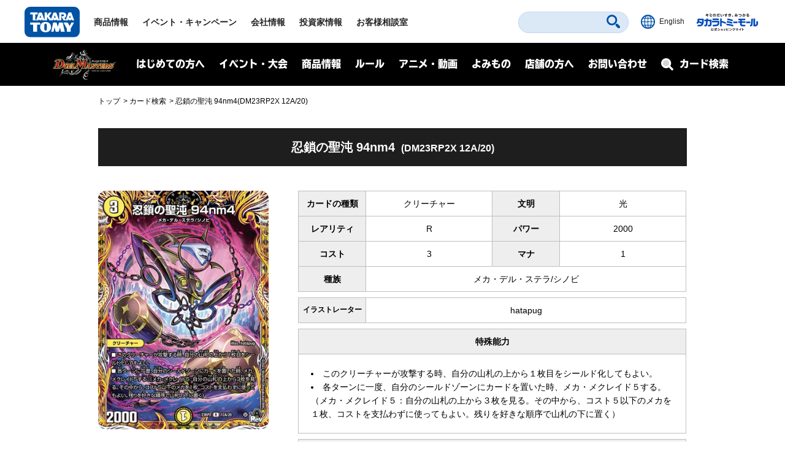

--- FILE ---
content_type: text/html; charset=UTF-8
request_url: https://dm.takaratomy.co.jp/card/detail/?id=dm23rp2x-12A
body_size: 8289
content:
<!DOCTYPE html>
<html lang="ja">
<head>
<meta charset="utf-8">
<title>忍鎖の聖沌 94nm4(DM23RP2X 12A/20) | デュエル・マスターズ</title>

<!-- wp_template modules -->
<!-- Google Tag Manager -->
<script>(function(w,d,s,l,i){w[l]=w[l]||[];w[l].push({'gtm.start':
new Date().getTime(),event:'gtm.js'});var f=d.getElementsByTagName(s)[0],
j=d.createElement(s),dl=l!='dataLayer'?'&l='+l:'';j.async=true;j.src=
'https://www.googletagmanager.com/gtm.js?id='+i+dl;f.parentNode.insertBefore(j,f);
})(window,document,'script','dataLayer','GTM-MGXWMMK');</script>
<!-- End Google Tag Manager -->

<!-- Google Tag Manager -->
<script>(function(w,d,s,l,i){w[l]=w[l]||[];w[l].push({'gtm.start':
new Date().getTime(),event:'gtm.js'});var f=d.getElementsByTagName(s)[0],
j=d.createElement(s),dl=l!='dataLayer'?'&l='+l:'';j.async=true;j.src=
'https://www.googletagmanager.com/gtm.js?id='+i+dl;f.parentNode.insertBefore(j,f);
})(window,document,'script','dataLayer','GTM-MS636N');</script>
<!-- End Google Tag Manager -->

<script type="text/javascript">
	
	(function(i,s,o,g,r,a,m){i['GoogleAnalyticsObject']=r;i[r]=i[r]||function(){
	(i[r].q=i[r].q||[]).push(arguments)},i[r].l=1*new Date();a=s.createElement(o),
	m=s.getElementsByTagName(o)[0];a.async=1;a.src=g;m.parentNode.insertBefore(a,m)
	})(window,document,'script','//www.google-analytics.com/analytics.js','ga');

	ga('create', 'UA-41448961-1', 'takaratomy.co.jp');
	ga('send', 'pageview');
</script>

<meta name="viewport" content="width=device-width">
<link rel="icon" href="/common/img/parts/favicon.ico">

<link rel="stylesheet" type="text/css" href="/common/css/cmn_layout.css?v=20240426" media="all">
<link rel="stylesheet" type="text/css" href="/common/css/cmn_style.css" media="all">
<script src="https://ajax.googleapis.com/ajax/libs/jquery/2.2.4/jquery.min.js"></script>

<link rel="stylesheet" type="text/css" href="/common/css/header_footer_new.css?20211112" media="all">
<script src="/common/js/headerfooter.js"></script>

<script type="text/javascript">
  (function(d) {
    var config = {
      kitId: 'cpz4ysf',
      scriptTimeout: 3000,
      async: true
    },
    h=d.documentElement,t=setTimeout(function(){h.className=h.className.replace(/\bwf-loading\b/g,"")+" wf-inactive";},config.scriptTimeout),tk=d.createElement("script"),f=false,s=d.getElementsByTagName("script")[0],a;h.className+=" wf-loading";tk.src='https://use.typekit.net/'+config.kitId+'.js';tk.async=true;tk.onload=tk.onreadystatechange=function(){a=this.readyState;if(f||a&&a!="complete"&&a!="loaded")return;f=true;clearTimeout(t);try{Typekit.load(config)}catch(e){}};s.parentNode.insertBefore(tk,s)
  })(document);
</script>

<script type="text/javascript" src="/common/js/common.js"></script>
<!-- wp_template modules -->




<script type="text/javascript" src="/common/js/ajax_pop.js" defer></script>
<link rel="stylesheet" type="text/css" href="/common/css/magnific-popup.css" media="all" defer>
<script type="text/javascript" src="/common/js/jquery.magnific-popup.js" defer></script>
<script type="text/javascript" src="/common/js/popup.js" defer></script>

<link type="text/css" rel="stylesheet" href="https://code.jquery.com/ui/1.12.1/themes/base/jquery-ui.min.css" />
<script type="text/javascript" src="https://code.jquery.com/ui/1.12.1/jquery-ui.min.js"></script>

<style>
.ui-menu .ui-menu-item { text-align: left; }
</style>


<!-- All In One SEO Pack 3.7.1ob_start_detected [-1,-1] -->
<script type="application/ld+json" class="aioseop-schema">{"@context":"https://schema.org","@graph":[{"@type":"Organization","@id":"https://dm.takaratomy.co.jp/#organization","url":"https://dm.takaratomy.co.jp/","name":"デュエル・マスターズ","sameAs":[]},{"@type":"WebSite","@id":"https://dm.takaratomy.co.jp/#website","url":"https://dm.takaratomy.co.jp/","name":"デュエル・マスターズ","publisher":{"@id":"https://dm.takaratomy.co.jp/#organization"}},{"@type":"WebPage","@id":"https://dm.takaratomy.co.jp/card/detail/#webpage","url":"https://dm.takaratomy.co.jp/card/detail/","inLanguage":"ja","name":"カード詳細","isPartOf":{"@id":"https://dm.takaratomy.co.jp/#website"},"breadcrumb":{"@id":"https://dm.takaratomy.co.jp/card/detail/#breadcrumblist"},"datePublished":"2019-04-16T03:17:43+09:00","dateModified":"2019-04-16T03:17:58+09:00"},{"@type":"BreadcrumbList","@id":"https://dm.takaratomy.co.jp/card/detail/#breadcrumblist","itemListElement":[{"@type":"ListItem","position":1,"item":{"@type":"WebPage","@id":"https://dm.takaratomy.co.jp/","url":"https://dm.takaratomy.co.jp/","name":"デュエル・マスターズ"}},{"@type":"ListItem","position":2,"item":{"@type":"WebPage","@id":"https://dm.takaratomy.co.jp/card/","url":"https://dm.takaratomy.co.jp/card/","name":"カード検索"}},{"@type":"ListItem","position":3,"item":{"@type":"WebPage","@id":"https://dm.takaratomy.co.jp/card/detail/","url":"https://dm.takaratomy.co.jp/card/detail/","name":"カード詳細"}}]}]}</script>
<meta property="og:type" content="article" />
<meta property="og:title" content="忍鎖の聖沌 94nm4(DM23RP2X 12A/20) | デュエル・マスターズ" />

<meta property="og:site_name" content="デュエル・マスターズ" />

<meta property="fb:app_id" content="363384034504422" />
<meta property="article:published_time" content="2019-04-16T03:17:43Z" />
<meta property="article:modified_time" content="2019-04-16T03:17:58Z" />

<meta name="twitter:card" content="summary" />
<meta name="twitter:site" content="@t2duema" />
<meta name="twitter:title" content="忍鎖の聖沌 94nm4(DM23RP2X 12A/20) | デュエル・マスターズ" />

<!-- All In One SEO Pack -->
<link rel='dns-prefetch' href='//s.w.org' />
		<script type="text/javascript">
			window._wpemojiSettings = {"baseUrl":"https:\/\/s.w.org\/images\/core\/emoji\/13.0.0\/72x72\/","ext":".png","svgUrl":"https:\/\/s.w.org\/images\/core\/emoji\/13.0.0\/svg\/","svgExt":".svg","source":{"concatemoji":"https:\/\/dm.takaratomy.co.jp\/wp-includes\/js\/wp-emoji-release.min.js?ver=9e47b8a0eb00075a319ed823b6457294"}};
			!function(e,a,t){var r,n,o,i,p=a.createElement("canvas"),s=p.getContext&&p.getContext("2d");function c(e,t){var a=String.fromCharCode;s.clearRect(0,0,p.width,p.height),s.fillText(a.apply(this,e),0,0);var r=p.toDataURL();return s.clearRect(0,0,p.width,p.height),s.fillText(a.apply(this,t),0,0),r===p.toDataURL()}function l(e){if(!s||!s.fillText)return!1;switch(s.textBaseline="top",s.font="600 32px Arial",e){case"flag":return!c([127987,65039,8205,9895,65039],[127987,65039,8203,9895,65039])&&(!c([55356,56826,55356,56819],[55356,56826,8203,55356,56819])&&!c([55356,57332,56128,56423,56128,56418,56128,56421,56128,56430,56128,56423,56128,56447],[55356,57332,8203,56128,56423,8203,56128,56418,8203,56128,56421,8203,56128,56430,8203,56128,56423,8203,56128,56447]));case"emoji":return!c([55357,56424,8205,55356,57212],[55357,56424,8203,55356,57212])}return!1}function d(e){var t=a.createElement("script");t.src=e,t.defer=t.type="text/javascript",a.getElementsByTagName("head")[0].appendChild(t)}for(i=Array("flag","emoji"),t.supports={everything:!0,everythingExceptFlag:!0},o=0;o<i.length;o++)t.supports[i[o]]=l(i[o]),t.supports.everything=t.supports.everything&&t.supports[i[o]],"flag"!==i[o]&&(t.supports.everythingExceptFlag=t.supports.everythingExceptFlag&&t.supports[i[o]]);t.supports.everythingExceptFlag=t.supports.everythingExceptFlag&&!t.supports.flag,t.DOMReady=!1,t.readyCallback=function(){t.DOMReady=!0},t.supports.everything||(n=function(){t.readyCallback()},a.addEventListener?(a.addEventListener("DOMContentLoaded",n,!1),e.addEventListener("load",n,!1)):(e.attachEvent("onload",n),a.attachEvent("onreadystatechange",function(){"complete"===a.readyState&&t.readyCallback()})),(r=t.source||{}).concatemoji?d(r.concatemoji):r.wpemoji&&r.twemoji&&(d(r.twemoji),d(r.wpemoji)))}(window,document,window._wpemojiSettings);
		</script>
		<style type="text/css">
img.wp-smiley,
img.emoji {
	display: inline !important;
	border: none !important;
	box-shadow: none !important;
	height: 1em !important;
	width: 1em !important;
	margin: 0 .07em !important;
	vertical-align: -0.1em !important;
	background: none !important;
	padding: 0 !important;
}
</style>
	<link rel='stylesheet' id='wp-block-library-css'  href='https://dm.takaratomy.co.jp/wp-includes/css/dist/block-library/style.min.css?ver=9e47b8a0eb00075a319ed823b6457294' type='text/css' media='all' />
<link rel="https://api.w.org/" href="https://dm.takaratomy.co.jp/wp-json/" /><link rel="alternate" type="application/json" href="https://dm.takaratomy.co.jp/wp-json/wp/v2/pages/31326" /><link rel='shortlink' href='https://dm.takaratomy.co.jp/?p=31326' />
<link rel="alternate" type="application/json+oembed" href="https://dm.takaratomy.co.jp/wp-json/oembed/1.0/embed?url=https%3A%2F%2Fdm.takaratomy.co.jp%2Fcard%2Fdetail%2F" />
<link rel="alternate" type="text/xml+oembed" href="https://dm.takaratomy.co.jp/wp-json/oembed/1.0/embed?url=https%3A%2F%2Fdm.takaratomy.co.jp%2Fcard%2Fdetail%2F&#038;format=xml" />
<meta name="description" content="＊このクリーチャーが攻撃する時、自分の山札の上から１枚目をシールド化してもよい。＊各ターンに一度、自分のシールドゾーンにカードを置いた時、メカ・メクレイド５する。（メカ・メクレイド５：自分の山札の上から３枚を見る。その中から、コスト５以下のメカを１枚、コストを支払わずに使ってもよい。残りを好きな順序で山札の下に置く）" /><meta property="og:url" content="https://dm.takaratomy.co.jp/card/detail/?id=dm23rp2x-12A"><meta property="og:image" content="https://dm.takaratomy.co.jp/wp-content/card/cardimage/dm23rp2x-12A.jpg"><meta property="og:image:secure_url" content="https://dm.takaratomy.co.jp/wp-content/card/cardimage/dm23rp2x-12A.jpg"><meta name="twitter:image" content="https://dm.takaratomy.co.jp/wp-content/card/cardimage/dm23rp2x-12A.jpg"><link rel="canonical" href="https://dm.takaratomy.co.jp/card/detail/?id=dm23rp2-012" /></head>
<body>

	<!-- client modules -->
	<!-- Google Tag Manager (noscript) -->
<noscript><iframe src="https://www.googletagmanager.com/ns.html?id=GTM-MGXWMMK"
height="0" width="0" style="display:none;visibility:hidden"></iframe></noscript>
<!-- End Google Tag Manager (noscript) -->

<!-- Google Tag Manager (noscript) -->
<noscript><iframe src="https://www.googletagmanager.com/ns.html?id=GTM-MS636N"
height="0" width="0" style="display:none;visibility:hidden"></iframe></noscript>
<!-- End Google Tag Manager (noscript) -->

<div class="headMainWrap01">
	<header class="headMain01" id="pageTop">
		<div class="inner01">
			<div class="headerWrap01">
				<h1 class="logo01"><a href="https://www.takaratomy.co.jp/"><img src="https://www.takaratomy.co.jp/common/2021/img/common_logo01.svg" alt="TAKARATOMY"></a></h1>
				<div class="globalNavArea01">
					<nav class="globalNav01">
						<ul>
							<li class="navi01"><a href="https://www.takaratomy.co.jp/">トップページ</a></li>
							<li class="navi02"><a href="https://www.takaratomy.co.jp/products/">商品情報</a></li>
							<li class="navi03"><a href="https://www.takaratomy.co.jp/event/">イベント・キャンペーン</a></li>
							<li class="navi04"><a href="https://www.takaratomy.co.jp/company/">会社情報</a>
								<div class="globalChildArea01">
									<div class="inner01">
										<ul class="headerList01">
											<li>
												<p class="image01"><a href="https://www.takaratomy.co.jp/company/"><img src="https://www.takaratomy.co.jp/common/2021/img/common_img01.png" alt="会社情報"></a></p>
												<p class="text01"><a href="https://www.takaratomy.co.jp/company/">会社情報</a></p>
											</li>
											<li>
												<p class="image01"><a href="https://www.takaratomy.co.jp/company/recruit/index_select.html"><img src="https://www.takaratomy.co.jp/common/2021/img/common_img02.png" alt="採用情報"></a></p>
												<p class="text01"><a href="https://www.takaratomy.co.jp/company/recruit/index_select.html">採用情報</a></p>
											</li>
											<li>
												<p class="image01"><a href="https://www.takaratomy.co.jp/company/csr/"><img src="https://www.takaratomy.co.jp/common/2021/img/common_img03.png" alt="CSR"></a></p>
												<p class="text01"><a href="https://www.takaratomy.co.jp/company/csr/">CSR</a></p>
											</li>
										</ul>
										<ul class="headerList02">
											<li><a href="https://www.takaratomy.co.jp/company/social_contributions/">社会貢献活動</a></li>
											<li><a href="https://www.takaratomy.co.jp/eco/">エコトイ</a></li>
											<li><a href="https://www.takaratomy.co.jp/products/kyouyu/">共遊玩具</a></li>
											<li><a href="https://www.takaratomy.co.jp/business/">法人のお客様</a></li>
											<li><a href="https://www.takaratomy.co.jp/shop/">通販サイト・店舗のご紹介</a></li>
										</ul>
									<!-- /inner01--></div>
								<!-- /globalChildArea01--></div>
							</li>
							<li class="navi05"><a href="https://www.takaratomy.co.jp/ir/">投資家情報</a></li>
							<li class="navi06"><a href="https://www.takaratomy.co.jp/support/">お客様相談室</a>
								<div class="globalChildArea01">
									<div class="inner01">
										<ul class="headerList01">
											<li>
												<p class="image01"><a href="https://www.takaratomy.co.jp/support/"><img src="https://www.takaratomy.co.jp/common/2021/img/common_img04.png" alt="お客様相談室"></a></p>
												<p class="text01"><a href="https://www.takaratomy.co.jp/support/">お客様相談室</a></p>
											</li>
											<li>
												<p class="image01"><a href="https://faq.takaratomy.co.jp/Default.aspx?dispNodeId=0"><img src="https://www.takaratomy.co.jp/common/2021/img/common_img05.png" alt="よくあるご質問 / お問い合わせ"></a></p>
												<p class="text01"><a href="https://faq.takaratomy.co.jp/Default.aspx?dispNodeId=0">よくあるご質問 / お問い合わせ</a></p>
											</li>
											<li>
												<p class="image01"><a href="https://www.takaratomy.co.jp/support/important.html"><img src="https://www.takaratomy.co.jp/common/2021/img/common_img06.png" alt="お客様へのお知らせ"></a></p>
												<p class="text01"><a href="https://www.takaratomy.co.jp/support/important.html">お客様へのお知らせ</a></p>
											</li>
										</ul>
										<ul class="headerList02">
											<li><a href="https://www.takaratomy.co.jp/support/denchi.html">電池の正しい使い方</a></li>
											<li><a href="https://www.takaratomy.co.jp/shop/index.html">製品、部品の購入</a></li>
											<li><a href="https://www.takaratomy.co.jp/support/syuri.html">修理のご案内</a></li>
											<li><a href="https://www.takaratomy.co.jp/support/contact.html">その他連絡先</a></li>
											<li><a href="https://www.takaratomyfans.com/" target="_blank" rel="noopener">商品ご購入者アンケート</a></li>
										</ul>
									<!-- /inner01--></div>
								<!-- /globalChildArea01--></div>
							</li>
						</ul>
					<!-- /globalNav01--></nav>
					<div class="commonFrame01">
						<div class="inner01">
							<div class="commonFrameWrap01">
								<ul class="commonSnsList01">
									<li><a href="https://www.youtube.com/takaratomychannel" target="_blank" rel="noopener"><img src="https://www.takaratomy.co.jp/common/2021/img/common_icon05.svg" alt="youtube"></a></li>
									<li><a href="https://twitter.com/takaratomytoys" target="_blank" rel="noopener"><img src="https://www.takaratomy.co.jp/common/2021/img/common_icon06.svg" alt="twitter"></a></li>
									<li><a href="https://www.facebook.com/takaratomytoys" target="_blank" rel="noopener"><img src="https://www.takaratomy.co.jp/common/2021/img/common_icon07.svg" alt="facebook"></a></li>
								</ul>
								<p class="text01"><a href="/sns/">タカラトミー公式<br class="onlySP">SNS一覧</a></p>
							<!-- /commonFrameWrap01 --></div>
							<p class="banner01"><a href="https://takaratomymall.jp/shop/" target="_blank" rel="noopener"><img src="https://www.takaratomy.co.jp/common/2021/img/common_bnr01.png" alt="キミのだいすき、みつかる タカラトミーモール 公式ショッピングサイト"></a></p>
						<!-- /inner01 --></div>
					<!-- /commonFrame01 --></div>
					<button class="closeButton01"><span class="inner01">とじる</span></button>
				<!-- /globalNavArea01--></div>
			<!-- /headerWrap01--></div>
			<div class="headerWrap02">
				<button class="headerSearchButton01"><svg xmlns="http://www.w3.org/2000/svg" viewBox="0 0 40.8 40.83" class="icon01"><path d="M27.49,4.72a16.1,16.1,0,1,0,0,22.77A16.1,16.1,0,0,0,27.49,4.72Zm-3.81,19a10.71,10.71,0,1,1,0-15.15A10.7,10.7,0,0,1,23.68,23.68ZM39.63,34,34,28.39a4,4,0,0,0-5.66,5.66l5.6,5.6A4,4,0,1,0,39.63,34Z"/></svg><span class="font01">さがす</span></button>
				<div class="headerFrame01">
					<div class="inner01">
						<p class="text01">キーワード<span class="font01">からさがす</span></p>
						<form name="SS_searchForm" id="SS_searchForm" action="https://search.takaratomy.co.jp/search" method="get" enctype="application/x-www-form-urlencoded" class="serchArea01">
							<input type="hidden" name="site" value="HLQCWXGN">
							<input type="hidden" name="charset" value="UTF-8">
							<input type="hidden" name="design" value="1">
							<input type="text" name="query" value="" id="SS_searchQuery" class="searchText01" autocomplete="off">
							<button type="submit" name="imageField" value="さがす" id="SS_searchSubmit" class="searchButton01"><svg xmlns="http://www.w3.org/2000/svg" viewBox="0 0 40.8 40.83" class="icon01"><path d="M27.49,4.72a16.1,16.1,0,1,0,0,22.77A16.1,16.1,0,0,0,27.49,4.72Zm-3.81,19a10.71,10.71,0,1,1,0-15.15A10.7,10.7,0,0,1,23.68,23.68ZM39.63,34,34,28.39a4,4,0,0,0-5.66,5.66l5.6,5.6A4,4,0,1,0,39.63,34Z"/></svg></button>
						</form>
						<button class="closeButton01"><span class="inner01">とじる</span></button>
					<!-- /inner01 --></div>
				<!-- /headerFrame01 --></div>
				<div class="headerCol01">
					<p class="button01"><a href="https://www.takaratomy.co.jp/english/"><img src="https://www.takaratomy.co.jp/common/2021/img/common_icon11.svg" alt="English" class="icon01"><span class="font01">English</span></a></p>
					<p class="button02"><a href="https://takaratomymall.jp/shop/?from=t2hed" target="_blank" rel="noopener"><img src="https://www.takaratomy.co.jp/common/2021/img/common_bnr13.svg" alt="キミのだいすき、みつかる タカラトミーモール 公式ショッピングサイト" class="icon01"></a></p>
				<!-- /headerCol01--></div>
				<button class="headerButton01"><span class="inner01"><span class="inner02">メニュー</span></span></button>
			<!-- /headerWrap02--></div>
		<!-- /inner01 --></div>
	<!-- /headMain01 --></header>
<!-- /headMainWrap01--></div>


	<!-- client modules -->

	<!-- wp_template modules -->
		<div id="subHeader" class="subHeader">
		<div class="subHeaderInner01 clearfix">
			<h1 class="subHeaderLogo01">
				<a href="/"><img src="/common/img/parts/logo01@2x.png" alt="デュエル・マスターズ"></a>
			</h1>
			<div id="spNaviMenu"><div><img src="/common/img/parts/btn_open01@2x.png" alt="メニュー"></div></div>
			<div class="subHeaderNavi01">
                <div class="closeBg01"></div>
				<nav>
					<ul class="ul_Navi01 clearfix">
						<li class="naviLi01">
						<span class="naviBtn accBtn01">はじめての方へ</span>
							<div class="accbody01">
								<div class="inWrap01">
									<p class="tit fontTbu"><span class="naviArrow"><span class="txtSlanting">はじめての方へ</span></span></p>
									<ul class="item">
										<li><a href="/rule/basic/">はじめかた</a></li>
										<li><a href="/rule/play/">あそびかた</a></li>
										<li><a href="/rule/stronger/">もっとつよくなりたいキミへ</a></li>
									</ul>
								</div>
							</div>
						
						</li>
						<li class="naviLi02">
							<span class="naviBtn accBtn01">イベント・大会</span>
							<div class="accbody01">
								<div class="inWrap01">
									<p class="tit fontTbu"><span class="naviArrow"><span class="txtSlanting">イベント・大会</span></span></p>
									
									<div class="naviLi_event">
									<ul class="item">
										<li><a href="/event/overall/">イベント総合案内</a></li>
                                        <li><a href="/event/supportapp/">デュエル・マスターズサポートアプリ</a></li>
									</ul>
									
										<div class="naviLi_event_casual">
											<div class="naviLi_event_title">カジュアルイベント</div>
											<ul class="item">
												<li><a href="/event/duepara/">デュエパラ店舗</a></li>
												<li><a href="/event/authorized/">デュエマフェス</a></li>
												<li><a href="https://dorasuta.jp/event/duelmasters_fanfestival2025aichi/" target="_blank">ファンフェスティバル</a></li>
												<li><a href="/event/fanevent-support/">ファンイベントサポート</a></li>
											</ul>
										</div>
										<div class="naviLi_event_competition">
											<div class="naviLi_event_title">競技イベント</div>
											<ul class="item">
												<li><a href="/event/nationalconvention2025/">全国大会</a></li>
												<li><a href="https://inspire-jp.net/dmgp2025-2nd/" target="_blank">グランプリ</a></li>
												<li><a href="https://cardbox.nextone-iga.co.jp/event/dmccs/" target="_blank">超CS</a></li>
												<li><a href="/cs/cssupport/">チャンピオンシップ（CS）</a></li>
												<li><a href="/event/gachidhuebattle/">ガチデュエバトル</a></li>
											</ul>
										</div>
									<ul class="item">
										<li><a href="/dmp_ranking/">DMPランキング</a></li>
                                        <li><a href="/event/shop-special/">店頭特別大会</a></li>
										<li><a href="/discord/">公式Discordサーバー</a></li>
										<li><a href="/privacy_notice/">イベントにご参加される方へ</a></li>
									</ul>
									</div>
									
								</div>
							</div>
						</li>
						<li class="naviLi03">
							<span class="naviBtn accBtn01">商品情報</span>
							<div class="accbody01">
								<div class="inWrap01">
									<p class="tit fontTbu"><span class="naviArrow"><span class="txtSlanting">商品情報</span></span></p>
									<ul class="item">
										<li><a href="/product/">商品情報</a></li>
										<li><a href="/card/#cardlist_wrap">カードリスト</a></li>

									</ul>
								</div>
							</div>
						</li>
						<li class="naviLi04">
							<span class="naviBtn accBtn01">ルール</span>
							<div class="accbody01">
								<div class="inWrap01">
									<p class="tit fontTbu"><span class="naviArrow"><span class="txtSlanting">ルール</span></span></p>
									<ul class="item">
										<li><a href="/rule/rulechange/">総合ルール</a></li>
										<li><a href="/rule/qa/">よくある質問（Q&amp;A）</a></li>
										<li><a href="/rule/regulation/">殿堂レギュレーション</a></li>
										<li><a href="/rule/dhueparty/">デュエパーティー</a></li>
										<li><a href="/rule/disqualification/">罰則適用</a></li>
										<li><a href="https://judge-exam.com/" target="_blank">認定ジャッジ試験</a></li>
										<!--li><a href="/inquiry/">お問い合わせ</a></li-->
									</ul>
								</div>
							</div>
						</li>
						<li class="naviLi05">
							<span class="naviBtn accBtn01">アニメ・動画</span>
							<div class="accbody01">
								<div class="inWrap01">
									<p class="tit fontTbu"><span class="naviArrow"><span class="txtSlanting">アニメ・動画</span></span></p>
									<ul class="item">
										<li><a href="https://www.shopro.co.jp/anime/duelmasters_lost/" target="_blank">アニメ</a></li>
										<li><a href="/dhuetubeleague/">デュエチューブリーグ</a></li>
										<li><a href="/battleclip/">デュエマ対戦動画</a></li>
										<li><a href="/athome/">お家でデュエマ</a></li>
									</ul>
								</div>
							</div>
						</li>
						<li class="naviLi06">
							<span class="naviBtn accBtn01">よみもの</span>
							<div class="accbody01">
								<div class="inWrap01">
									<p class="tit fontTbu"><span class="naviArrow"><span class="txtSlanting">よみもの</span></span></p>
									<ul class="item">
										
										<li><a href="/cls/">クリエイターズ・レター</a></li>
										<li><a href="/coverage/">大会記事（テキストカバレージ）</a></li>
										<li><a href="/manane/">マナ姉と学ぼう！</a></li>
										<li><a href="/event/nazotoki2023may/">謎解きページ</a></li>
										<li><a href="/archive/capture/">デッキ開発部</a></li>
										<li><a href="/remote-duema/">リモートデュエマのススメ</a></li>
										<li><a href="/20th/">20周年特設サイト</a></li>
										<li><a href="/archive/">アーカイブ</a></li>
									</ul>
								</div>
							</div>
						</li>
						<li class="naviLi07">
							<span class="naviBtn accBtn01">店舗の方へ</span>
							<div class="accbody01">
								<div class="inWrap01">
									<p class="tit fontTbu"><span class="naviArrow"><span class="txtSlanting">店舗の方へ</span></span></p>
									<ul class="item">
										<li><a href="/releasedate_notice/">店舗の方へお願い</a></li>
										<li><a href="/auth-shoptool/">公認イベントを開催される方へ</a></li>
										
									</ul>
								</div>
							</div>
						</li>
						<li class="naviLi08"><a class="naviBtn" href="/inquiry/">お問い合わせ</a></li>
					</ul>
				</nav>
			</div>
			<div class="subHeaderFormBtn01 sp_product_Btn">
				<a href="/product/"><span class="naviBtn accBtn01"><span class="accBtnSpBgWrap01"><img src="/common/img/parts/btn_product_sp01@2x.png" alt="商品情報"></span></span></a>
			</div>
			<div class="subHeaderFormBtn01">
				<a href="/card/"><span class="naviBtn accBtn01"><span class="accBtnSpBgWrap01"><span class="small01">カード検索</span><img src="/common/img/parts/btn_search_sp01@2x.png" alt="カード検索"></span></span></a>
			</div>
		</div>
	</div>
<div id="underMenu"></div>	<!-- wp_template modules -->

	<div id="mainContent">
        <div id="breadcrumb" class="sectionIn01">
<ol>
<li><a href="https://dm.takaratomy.co.jp/">トップ</a></li>
<li><a href="https://dm.takaratomy.co.jp/card/">カード検索</a></li>
<li>忍鎖の聖沌 94nm4(DM23RP2X 12A/20)</li>
</ol>        </div>

<style>
    .card_package {margin-top:30px;}
    .card_package img {margin:0 auto; width:55%;}
    .illusttitle {font-size: 100% !important;}
    .annotation td {color:red;}
    @media screen and (max-width: 639px) {
        .productCardList{text-align:left;}
    }
</style>
<script type="text/javascript">
    $(function() {
        $(".detailBtn02").on("click", function() {
            $(this).toggleClass("current2");
            $(".productCardList").slideToggle("fast");
        });
    });
</script>
<section class="sectionMargin01">
    <div border='0' cellspacing='0' cellpadding='0' class='cardDetail'><div class='card-itself'><div class='row'><div class='small-12 columns'><h3 class='card-name'>忍鎖の聖沌 94nm4<span class='packname'>(DM23RP2X 12A/20)</span></h3></div></div><div class='row'><div class='small-12 columns'><p class='annotation'></p></div></div><div class='row'><div class="small-12 medium-4 column"><div class="card"><div class="card-img"><img src="/wp-content/card/cardimage/dm23rp2x-12A.jpg" alt="忍鎖の聖沌 94nm4"></div><div class='card_package'><a href="https://dm.takaratomy.co.jp/product/dm23rp2x/" target="_blank"><img src="/wp-content/themes/dm2019/img/product/dm23rp2x/thumb.png"></a></div></div></div><div class='grid small-12 medium-8 column'><table><tbody><tr><th><p>カードの種類</p></th><td class='type'>クリーチャー</td><th><p>文明</p></th><td class='civil'>光</td></tr></tbody></table><table><tbody><tr><th><p>レアリティ</p></th><td class='rarelity'>R</td><th><p>パワー</p></th><td class='power'>2000</td></tr></tbody></table><table><tbody><tr><th><p>コスト</p></th><td class='cost'>3</td><th><p>マナ</p></th><td class='mana'>1</td></tr></tbody></table><table><tbody><tr><th><p>種族</p></th><td class='race'>メカ・デル・ステラ/シノビ</td></tr></tbody></table><table><tbody><tr><th class='illusttitle'>イラストレーター</th><td colspan='3' class='illusttxt'>hatapug</td></tr></tbody></table><table><tbody><tr><th class='full'><p>特殊能力</p></th></tr><tr><td class='skills full'><li>このクリーチャーが攻撃する時、自分の山札の上から１枚目をシールド化してもよい。<br /></li><li>各ターンに一度、自分のシールドゾーンにカードを置いた時、メカ・メクレイド５する。（メカ・メクレイド５：自分の山札の上から３枚を見る。その中から、コスト５以下のメカを１枚、コストを支払わずに使ってもよい。残りを好きな順序で山札の下に置く）</li></td></tr></tbody></table><table><tbody><tr><th class='full'><p>フレーバー</p></th></tr><tr><td class='flavor full'></td></tr></tbody></table><ul class='card_info'><li class='bnr'><ul><li><a href="https://dm.takaratomy.co.jp/product/dm23rp2x/" class="btn_basic01" target="_blank">商品情報</a></li><li class='qa'><a href='https://dm.takaratomy.co.jp/rule/qa/47360/' class='btn_basic01' target='_blank'>このカードのよくある質問</a></li></ul></li><li class='sns'><ul><li><a href="https://twitter.com/share?url=https://dm.takaratomy.co.jp/card/detail/?id=dm23rp2x-12A&amp;text=忍鎖の聖沌 94nm4(DM23RP2X 12A/20)&amp;count=none&amp;lang=ja" target="_blank"><img src="/common/img/parts/ico_twitter@2x.png" alt="Twitter"></a></li><li><a href='https://social-plugins.line.me/lineit/share?url=https://dm.takaratomy.co.jp/card/detail/?id=dm23rp2x-12A' target='_blank'><img src='/common/img/parts/ico_line@2x.png' alt='LINE'></a></li><li><a href='https://dm.takaratomy.co.jp/card/detail/?id=dm23rp2x-12A' target='_blank' class='share_copy'><img src='/common/img/parts/ico_share.png' alt='share'></a></li></ul></li></ul></div></div></div></div><div class="productCard"><p class="detailBtn02 btn_basic01">同名カードが含まれる商品を表示</p><ul class="productCardList"><li><a href='https://dm.takaratomy.co.jp/product/dm25ex1/' target='_blank'>DM25-EX1 愛感謝祭 ヒロインBEST</a></li><li><a href='https://dm.takaratomy.co.jp/product/dm23rp2x/' target='_blank'>DM23-RP2X  アビス・レボリューション 第2弾 「忍邪乱武」 超刺激パック</a></li><li><a href='https://dm.takaratomy.co.jp/product/dm23rp2/' target='_blank'>DM23-RP2 アビス・レボリューション 第2弾 「忍邪乱武」</a></li></ul></div><input type="hidden" id="product_url" value="https://dm.takaratomy.co.jp/product/dm23rp2x/"><input type="hidden" id="product_slug" value="dm23rp2x"><input type="hidden" id="qa_url" value="https://dm.takaratomy.co.jp/rule/qa/47360/"></section>


--- FILE ---
content_type: text/css
request_url: https://dm.takaratomy.co.jp/common/css/cmn_style.css
body_size: 2054
content:
@charset "UTF-8";
/*
 * cmn_style.css
 *
 *  version --- 3.4
 *  updated --- 2012/10/12
 *  function --- Zen-Coding Like Name for Fastest Coder
 */


/* !Base Fonts -------------------------------------------------------------- */
a {
	color: #000;
	text-decoration: underline;
}

a:hover {
	text-decoration: none;
}

@media screen and (max-width: 639px) {
a {	text-decoration: none;}
	a:hover {color: #000;}
}

.fwN { font-weight: normal;}
.fwB { font-weight: bold;}
.fzSS  { font-size:  78%;}/* base 12px ->  8px */
.fzS   { font-size:  85%;}/* base 12px -> 10px */
.fzM   { font-size: 100%;}
.fzL   { font-size: 115%;}/* base 12px -> 14px */
.fzLL  { font-size: 130%;}/* base 12px -> 16px */
.fzLLL { font-size: 143%;}/* base 12px -> 18px */
sup   { font-size: 78%; vertical-align: top;}
sub   { font-size: 78%; vertical-align: baseline;}

/* !Inline Align ------------------------------------------------------------ */
.taL { text-align: left   !important;}
.taC { text-align: center !important;}
.taR { text-align: right  !important;}
.vaT { vertical-align: top    !important;}
.vaM { vertical-align: middle !important;}
.vaB { vertical-align: bottom !important;}
.blockC { margin-right: auto; margin-left: auto; text-align: left;}
* html .blockC { margin-right: 0; margin-left: 0;}
.blockR { margin-left: auto; text-align: left;}
* html .blockR { margin-left: 0;}

/* !Width ------------------------------------------------------------------- */
/* 960px Grid */
.w960 { width: 960px;}
.w800	{ width: 800px;}
.w640	{ width: 640px;}
.w480	{ width: 480px;}
.w320	{ width: 320px;}
.w160	{ width: 160px;}

.wHalf  { width: 48%;}
.wTri   { width: 33%;}
.wQuart { width: 24%;}
.wFull  { width: 99.9%;}
.wMax   { width: 100%;}

.w03per { width: 3%  !important;}
.w05per { width: 5%  !important;}
.w10per { width: 10% !important;}
.w13per { width: 13% !important;}
.w15per { width: 15% !important;}
.w18per { width: 18% !important;}
.w20per { width: 20% !important;}
.w22per { width: 22% !important;}
.w25per { width: 25% !important;}
.w28per { width: 28% !important;}
.w30per { width: 30% !important;}
.w35per { width: 35% !important;}
.w40per { width: 40% !important;}
.w42per { width: 42% !important;}
.w45per { width: 45% !important;}
.w50per { width: 50% !important;}
.w55per { width: 55% !important;}
.w58per { width: 58% !important;}
.w60per { width: 60% !important;}
.w70per { width: 70% !important;}

/* !Floats ------------------------------------------------------------------ */
.flL    { display: inline; float: left;}
.flR    { display: inline; float: right;}
.flImgL { display: inline; float: left; margin-right: 10px;}
.flImgR { display: inline; float: right; margin-left: 10px;}
.ftBox  { overflow: hidden; *zoom: 1;}
.flNone { float: none !important; }

@media screen and (max-width: 639px) {
.sp_flNone { float: none !important; }
}

/* !Tools ------------------------------------------------------------------- */
.clear { clear: both;}
.block { display: block;}
.hide  { display: none;}
.bgN   { background: none !important;}
.bdN   { border: none !important;}
.tdU   { text-decoration: underline;}
.tdN   { text-decoration: none;}
.atode { border: 2px solid #0046d1; padding: 10px; text-align: center; background-color: #5dc1dd; font-family: "ＭＳ ゴシック", "MS Gothic", "Osaka－等幅", Osaka-mono, monospace; font-size: 30px; color: #fff;}

.scroll {}/* JS */
/* !pcNone spNone ------------------------------------------------------------------- */
.pcNone { display: none !important;}
.spNone { display: block !important;}
.pcNoneImg { display: none !important;}
.spNoneImg { display: inline-block !important;}

@media screen and (max-width: 639px) {
.pcNone { display: block !important;}
.spNone { display: none !important;}
.pcNoneImg { display: inline-block !important;}
.spNoneImg { display: none !important;}
}

.imgAuto { width: 100%; height: auto;}
@media screen and (max-width: 639px) {
.sp_imgAuto { width: 100%; height: auto;}
}

/* !Margin ------------------------------------------------------------------ */
.mt00 { margin-top: 0   !important;}
.mt05 { margin-top: 5px !important;}
.mt10 { margin-top:10px !important;}
.mt12 { margin-top:12px !important;}
.mt15 { margin-top:15px !important;}
.mt20 { margin-top:20px !important;}
.mt25 { margin-top:25px !important;}
.mt30 { margin-top:30px !important;}
.mt35 { margin-top:35px !important;}
.mt40 { margin-top:40px !important;}
.mt45 { margin-top:45px !important;}
.mt50 { margin-top:50px !important;}
.mr00 { margin-right: 0   !important;}
.mr05 { margin-right: 5px !important;}
.mr10 { margin-right:10px !important;}
.mr12 { margin-right:12px !important;}
.mr15 { margin-right:15px !important;}
.mr20 { margin-right:20px !important;}
.mr25 { margin-right:25px !important;}
.mr30 { margin-right:30px !important;}
.mr35 { margin-right:35px !important;}
.mr40 { margin-right:40px !important;}
.mr45 { margin-right:45px !important;}
.mr50 { margin-right:50px !important;}
.mb00 { margin-bottom: 0   !important;}
.mb05 { margin-bottom: 5px !important;}
.mb08 { margin-bottom: 8px !important;}
.mb10 { margin-bottom:10px !important;}
.mb12 { margin-bottom:12px !important;}
.mb15 { margin-bottom:15px !important;}
.mb20 { margin-bottom:20px !important;}
.mb25 { margin-bottom:25px !important;}
.mb30 { margin-bottom:30px !important;}
.mb35 { margin-bottom:35px !important;}
.mb40 { margin-bottom:40px !important;}
.mb45 { margin-bottom:45px !important;}
.mb50 { margin-bottom:50px !important;}
.ml00 { margin-left: 0   !important;}
.ml05 { margin-left: 5px !important;}
.ml10 { margin-left:10px !important;}
.ml12 { margin-left:12px !important;}
.ml15 { margin-left:15px !important;}
.ml20 { margin-left:20px !important;}
.ml25 { margin-left:25px !important;}
.ml30 { margin-left:30px !important;}
.ml35 { margin-left:35px !important;}
.ml40 { margin-left:40px !important;}
.ml45 { margin-left:45px !important;}
.ml50 { margin-left:50px !important;}

@media screen and (max-width: 639px) {
.sp_mt00 { margin-top: 0   !important;}
.sp_mt05 { margin-top: 5px !important;}
.sp_mt10 { margin-top:10px !important;}
.sp_mt12 { margin-top:12px !important;}
.sp_mt15 { margin-top:15px !important;}
.sp_mt20 { margin-top:20px !important;}
.sp_mt25 { margin-top:25px !important;}
.sp_mt30 { margin-top:30px !important;}
.sp_mt35 { margin-top:35px !important;}
.sp_mt40 { margin-top:40px !important;}
.sp_mt45 { margin-top:45px !important;}
.sp_mt50 { margin-top:50px !important;}
.sp_mr00 { margin-right: 0   !important;}
.sp_mr05 { margin-right: 5px !important;}
.sp_mr10 { margin-right:10px !important;}
.sp_mr12 { margin-right:12px !important;}
.sp_mr15 { margin-right:15px !important;}
.sp_mr20 { margin-right:20px !important;}
.sp_mr25 { margin-right:25px !important;}
.sp_mr30 { margin-right:30px !important;}
.sp_mr35 { margin-right:35px !important;}
.sp_mr40 { margin-right:40px !important;}
.sp_mr45 { margin-right:45px !important;}
.sp_mr50 { margin-right:50px !important;}
.sp_mb00 { margin-bottom: 0   !important;}
.sp_mb05 { margin-bottom: 5px !important;}
.sp_mb10 { margin-bottom:10px !important;}
.sp_mb12 { margin-bottom:12px !important;}
.sp_mb15 { margin-bottom:15px !important;}
.sp_mb20 { margin-bottom:20px !important;}
.sp_mb25 { margin-bottom:25px !important;}
.sp_mb30 { margin-bottom:30px !important;}
.sp_mb35 { margin-bottom:35px !important;}
.sp_mb40 { margin-bottom:40px !important;}
.sp_mb45 { margin-bottom:45px !important;}
.sp_mb50 { margin-bottom:50px !important;}
.sp_ml00 { margin-left: 0   !important;}
.sp_ml05 { margin-left: 5px !important;}
.sp_ml10 { margin-left:10px !important;}
.sp_ml12 { margin-left:12px !important;}
.sp_ml15 { margin-left:15px !important;}
.sp_ml20 { margin-left:20px !important;}
.sp_ml25 { margin-left:25px !important;}
.sp_ml30 { margin-left:30px !important;}
.sp_ml35 { margin-left:35px !important;}
.sp_ml40 { margin-left:40px !important;}
.sp_ml45 { margin-left:45px !important;}
.sp_ml50 { margin-left:50px !important;}
}

/* !Padding  ---------------------------------------------------------------- */
.pt00 { padding-top: 0   !important;}
.pt05 { padding-top: 5px !important;}
.pt10 { padding-top:10px !important;}
.pt12 { padding-top:12px !important;}
.pt15 { padding-top:15px !important;}
.pt20 { padding-top:20px !important;}
.pt25 { padding-top:25px !important;}
.pt30 { padding-top:30px !important;}
.pt35 { padding-top:35px !important;}
.pt40 { padding-top:40px !important;}
.pt45 { padding-top:45px !important;}
.pt50 { padding-top:50px !important;}
.pr00 { padding-right: 0   !important;}
.pr05 { padding-right: 5px !important;}
.pr10 { padding-right:10px !important;}
.pr12 { padding-right:12px !important;}
.pr15 { padding-right:15px !important;}
.pr20 { padding-right:20px !important;}
.pr25 { padding-right:25px !important;}
.pr30 { padding-right:30px !important;}
.pr35 { padding-right:35px !important;}
.pr40 { padding-right:40px !important;}
.pr45 { padding-right:45px !important;}
.pr50 { padding-right:50px !important;}
.pb00 { padding-bottom: 0   !important;}
.pb05 { padding-bottom: 5px !important;}
.pb10 { padding-bottom:10px !important;}
.pb12 { padding-bottom:12px !important;}
.pb15 { padding-bottom:15px !important;}
.pb20 { padding-bottom:20px !important;}
.pb25 { padding-bottom:25px !important;}
.pb30 { padding-bottom:30px !important;}
.pb35 { padding-bottom:35px !important;}
.pb40 { padding-bottom:40px !important;}
.pb45 { padding-bottom:45px !important;}
.pb50 { padding-bottom:50px !important;}
.pl00 { padding-left: 0   !important;}
.pl05 { padding-left: 5px !important;}
.pl10 { padding-left:10px !important;}
.pl12 { padding-left:12px !important;}
.pl15 { padding-left:15px !important;}
.pl20 { padding-left:20px !important;}
.pl25 { padding-left:25px !important;}
.pl30 { padding-left:30px !important;}
.pl35 { padding-left:35px !important;}
.pl40 { padding-left:40px !important;}
.pl45 { padding-left:45px !important;}
.pl50 { padding-left:50px !important;}
@media screen and (max-width: 639px) {
.sp_pt00 { padding-top: 0   !important;}
.sp_pt05 { padding-top: 5px !important;}
.sp_pt10 { padding-top:10px !important;}
.sp_pt12 { padding-top:12px !important;}
.sp_pt15 { padding-top:15px !important;}
.sp_pt20 { padding-top:20px !important;}
.sp_pt25 { padding-top:25px !important;}
.sp_pt30 { padding-top:30px !important;}
.sp_pt35 { padding-top:35px !important;}
.sp_pt40 { padding-top:40px !important;}
.sp_pt45 { padding-top:45px !important;}
.sp_pt50 { padding-top:50px !important;}
.sp_pr00 { padding-right: 0   !important;}
.sp_pr05 { padding-right: 5px !important;}
.sp_pr10 { padding-right:10px !important;}
.sp_pr12 { padding-right:12px !important;}
.sp_pr15 { padding-right:15px !important;}
.sp_pr20 { padding-right:20px !important;}
.sp_pr25 { padding-right:25px !important;}
.sp_pr30 { padding-right:30px !important;}
.sp_pr35 { padding-right:35px !important;}
.sp_pr40 { padding-right:40px !important;}
.sp_pr45 { padding-right:45px !important;}
.sp_pr50 { padding-right:50px !important;}
.sp_pb00 { padding-bottom: 0   !important;}
.sp_pb05 { padding-bottom: 5px !important;}
.sp_pb10 { padding-bottom:10px !important;}
.sp_pb12 { padding-bottom:12px !important;}
.sp_pb15 { padding-bottom:15px !important;}
.sp_pb20 { padding-bottom:20px !important;}
.sp_pb25 { padding-bottom:25px !important;}
.sp_pb30 { padding-bottom:30px !important;}
.sp_pb35 { padding-bottom:35px !important;}
.sp_pb40 { padding-bottom:40px !important;}
.sp_pb45 { padding-bottom:45px !important;}
.sp_pb50 { padding-bottom:50px !important;}
.sp_pl00 { padding-left: 0   !important;}
.sp_pl05 { padding-left: 5px !important;}
.sp_pl10 { padding-left:10px !important;}
.sp_pl12 { padding-left:12px !important;}
.sp_pl15 { padding-left:15px !important;}
.sp_pl20 { padding-left:20px !important;}
.sp_pl25 { padding-left:25px !important;}
.sp_pl30 { padding-left:30px !important;}
.sp_pl35 { padding-left:35px !important;}
.sp_pl40 { padding-left:40px !important;}
.sp_pl45 { padding-left:45px !important;}
.sp_pl50 { padding-left:50px !important;}
}

--- FILE ---
content_type: image/svg+xml
request_url: https://www.takaratomy.co.jp/common/2021/img/common_icon11.svg
body_size: 1573
content:
<svg id="レイヤー_1" data-name="レイヤー 1" xmlns="http://www.w3.org/2000/svg" viewBox="0 0 42.5 42.5"><defs><style>.cls-1{fill:#0052a4;}</style></defs><path class="cls-1" d="M42.49,20.58l-1.78.06,1.78-.06A21.27,21.27,0,0,0,21.26,0h-.68A21.25,21.25,0,0,0,0,21.24c0,.22,0,.45,0,.68A21.25,21.25,0,0,0,21.24,42.5h.68A21.27,21.27,0,0,0,42.5,21.26C42.5,21,42.5,20.81,42.49,20.58ZM8.54,9a17.51,17.51,0,0,1,5.79-4A20.55,20.55,0,0,0,12,9.57H8C8.16,9.36,8.35,9.16,8.54,9ZM6.28,11.84h5a36,36,0,0,0-1.19,8.27H3.61A17.55,17.55,0,0,1,6.28,11.84Zm0,18.82a17.71,17.71,0,0,1-2.67-8.27h6.48a34.94,34.94,0,0,0,1.18,8.27ZM9,34c-.34-.33-.67-.68-1-1h4a22.12,22.12,0,0,0,1.13,2.6,18.82,18.82,0,0,0,1.18,2A17.72,17.72,0,0,1,9,34Zm11.15,4.93c-.49,0-1-.08-1.46-.15-.2-.13-.4-.27-.6-.43a13.71,13.71,0,0,1-3.62-5.38h5.68v6Zm0-8.23H13.63a32.52,32.52,0,0,1-1.28-8.27h7.76v8.27Zm0-10.55H12.36a32.52,32.52,0,0,1,1.28-8.27h6.47Zm0-10.54H14.43c.23-.55.46-1.07.72-1.56a12.11,12.11,0,0,1,2.9-3.82,6.52,6.52,0,0,1,.59-.42,14.67,14.67,0,0,1,1.47-.16Zm16.11,2.27a17.67,17.67,0,0,1,2.67,8.27H32.41a34.94,34.94,0,0,0-1.18-8.27Zm-2.68-3.3c.34.33.67.68,1,1h-4A23,23,0,0,0,29.37,7a19.73,19.73,0,0,0-1.18-2A17.72,17.72,0,0,1,33.54,8.54ZM22.39,3.61c.49,0,1,.08,1.46.15.2.13.4.27.6.43a13.71,13.71,0,0,1,3.62,5.38H22.39Zm0,8.23h6.48a32.52,32.52,0,0,1,1.28,8.27H22.39Zm0,10.55h7.75a32.52,32.52,0,0,1-1.28,8.27H22.39Zm5,12.1a12.11,12.11,0,0,1-2.9,3.82c-.2.16-.4.29-.59.42a14.67,14.67,0,0,1-1.47.16v-6h5.68C27.84,33.48,27.61,34,27.35,34.49Zm6.61-1a17.66,17.66,0,0,1-5.79,4,20.55,20.55,0,0,0,2.33-4.59h4C34.34,33.14,34.15,33.34,34,33.54Zm2.26-2.88h-5a35.45,35.45,0,0,0,1.19-8.27h6.47A17.55,17.55,0,0,1,36.22,30.66Z"/></svg>

--- FILE ---
content_type: application/x-javascript
request_url: https://dm.takaratomy.co.jp/common/js/ajax_pop.js
body_size: 2562
content:
var g_helpers = null;

function newPageOpen(e) {
	if (e.ctrlKey && e.shiftKey) {
        window.open($(e.currentTarget).data('href'), '_blank');
	}
    return false;
}

function copyToClipboard(element) {
	var str = element.attr('href');
    element.append("<textarea id=\"tmp_copy\" readonly=\"readonly\">" + str + "</textarea>");
    var copyElement = $("#tmp_copy")[0];
    copyElement.select();

    var range = document.createRange();
    range.selectNodeContents(copyElement);
    var sel = window.getSelection();
    sel.removeAllRanges();
    sel.addRange(range);
    copyElement.setSelectionRange(0, 999999);
	var isCopy = document.execCommand("copy");
	$("#tmp_copy").remove();

	if (isCopy) {
		alert('URLのコピーが完了しました。\n'+str);
	} else {
		alert('このブラウザでは対応していません。');
	}
}

$(function () {
	var $popup = $('#cardlist a[data-href]').add('.modal_popup');
	//$popup.addClass('ajax_pop');

	if($('.modal-window').length){
		$('<img src="/common/img/loading.gif" class="loading" width="80">').prependTo('.modal-window');
		var ajax = {
			load: function (options) {
				var ajaxOptions = $.extend({
					dataType: "html",
					type: "GET",
					cache: true,
					beforeSend: function () {},
					success: function (res) { console.log("success", res);},
					error: function (res) { console.error("error loading", res);},
					complete: function (jxhr) { console.log("complete", jxhr);}
				}, options);
				if (!ajaxOptions.url) {
					console.error("URL not defined"); return;
				}
				$.ajax(ajaxOptions);
			}
		};
		var $window = $(window),
			$html   = $('html'),
			$body   = $('body'),
			ctlClass = "dmv2",
			helpers = {
				modalWindow: function ($elms, type) {
					var $button_modal = $(".btn-open-modal"),
						$modal_window = $(".modal-window"),
						$modal_close = $(".button-close"),
						page_scroll,
						onAjaxLoaded = function (res, detail_url) {
							var $html = $(res),
								$modal = $(".modal-window.card"),
								$modal_card = $modal.find(".modal-card"),
								$modal_template = $modal.find(".card-template"),
								$info_template = $modal.find(".card_info-template"),
								$grid = $modal.find(".grid"),
								$cards = $html.find("table"),
								$card_amount = $cards.length,
								$illust_amount = 1,
								assets = {},
								$prod_slug = $html.find("#product_slug"),
								$qa_url = $html.find("#qa_url"),
								$products = $html.find(".productCard"),
								$card_itself;
							$modal.find(".card-itself, .card_info").remove();
							for (var k = 0; k <= $card_amount - 1; k++) {
								//$modal_template.clone().addClass("card-itself").removeClass("card-template hide").appendTo(".modal-card");
								$modal_template.clone().addClass("card-itself").removeClass("card-template hide").prependTo(".modal-card");
								$card_itself = $modal.find(".card-itself");
							}

							if (type !== undefined && type === "product") {
							// カードをテンプレートから枚数分クローン

								for (var j = 0; j <= $card_amount - 1; j++) {
									//page-dettail.phpから特定の要素を探して要素内の内容を配列に格納
									assets = {
										title: $html.find(".cardname").eq(j).html(),
										annotation: $html.find(".annotation td").eq(j).html(),
										image: $html.find(".cardimg img").eq(j).attr("src"),
										pack: $html.find(".card_package").eq(j).html(),
										type: $html.find(".typetxt").eq(j).html(),
										rarelity: $html.find(".raretxt").eq(j).html(),
										cost: $html.find(".costtxt").eq(j).html(),
										race: $html.find(".racetxt").eq(j).html(),
										illust: $html.find(".illusttxt").eq(j).html(),
										civil: $html.find(".civtxt").eq(j).html(),
										power: $html.find(".powertxt").eq(j).html(),
										mana: $html.find(".manatxt").eq(j).html(),
										skill: $html.find(".abilitytxt").eq(j).html(),
										flavor: $html.find(".flavortxt").eq(j).html()
									};
									// modal-window-card.phpに内容を出力
									$card_itself.eq(j).find(".card-name").html(assets.title);
									$card_itself.eq(j).find(".annotation").html(assets.annotation);
									if(!assets.annotation) $card_itself.eq(j).find(".annotation").remove();
									$card_itself.eq(j).find("img").attr("src", assets.image);
									$card_itself.eq(j).find(".card_package").html(assets.pack);
									$card_itself.eq(j).find(".type").html(assets.type);
									$card_itself.eq(j).find(".rarelity").html(assets.rarelity);
									$card_itself.eq(j).find(".cost").html(assets.cost);
									$card_itself.eq(j).find(".race").html(assets.race);
									$card_itself.eq(j).find(".illust").html(assets.illust);
									if(j>0) $card_itself.eq(j).find(".illust").parents('table').remove();
									$card_itself.eq(j).find(".civil").html(assets.civil);
									$card_itself.eq(j).find(".power").html(assets.power);
									$card_itself.eq(j).find(".mana").html(assets.mana);
									$card_itself.eq(j).find(".skills ul").html(assets.skill);
									$card_itself.eq(j).find(".flavor").html(assets.flavor);
								}

								// リンクエリアを追加
								var $addInfo = $info_template.clone().addClass("card_info").removeClass("card_info-template hide");
								if ($prod_slug[0]) {
									var prod_url = "/product/" + $prod_slug.val() + "/";
									$addInfo.find(".bnr a").eq(0).attr("href", prod_url);
								}
								if ($qa_url[0]) {
									$addInfo.find(".bnr a").eq(1).attr("href", $qa_url.val());
								} else {
									$addInfo.find(".bnr a").eq(1).remove();
								}
								$addInfo.find(".sns a").each(function() {
									var $this = $(this);
									var share = $this.attr("href");
									share = share.replace(/#url#/g, detail_url);
									share = share.replace(/ツイート情報/g, assets.title);
									share = share.replace('<span class="packname">', '');
									share = share.replace('</span>', '');
									$this.attr("href", share);
								});
								if (!$prod_slug[0]) {
									$addInfo.find(".bnr a").eq(0).remove();
								}
								//$addInfo.appendTo(".modal-card");
								$addInfo.appendTo(".card-itself .row .grid");

								// 同名カードが含まれる商品名を表示
								$(".productCard").remove();
								$(".card-itself").eq(-1).after($products);

							} else if (type !== undefined && type === "slug-product") {
								assets = {
									title:      $html.find(".prod_title").text(),
									image:      $html.find(".prod_img_png"),
									price:      $html.find(".price").text(),
									sales_date: $html.find(".sales_date").text(),
									text:       $html.find(".info_text span").html()
								};
								$card_itself.eq(0).find(".card-name").html(assets.title);
								$card_itself.eq(0).find(".product_image").html(assets.image);
								$card_itself.eq(0).find(".price").html(assets.price);
								$card_itself.eq(0).find(".sales_date").html(assets.sales_date);
								$card_itself.eq(0).find(".text").html(assets.text);
							}
							
							$modal_window.addClass("modal-show");
							$modal_card.scrollTop(0);
						},
						onCloseModal = function () {
							$modal_window.removeClass("fadeIn");
							setTimeout(function(){
								$(".card-itself").remove(); // Kill all zombies
								$(".productCard").remove();
								$modal_window.removeClass("modal-show");
								$window.scrollTop(page_scroll);
							},500);
						};
					$('.ajax_pop').off('click').on('click',function(e){
						page_scroll = $window.scrollTop();
						e.preventDefault();
						if ( !(e.ctrlKey && e.shiftKey) ) {
							var url = $(this).attr('data-href') || $(this).attr('href');

							$modal_window.removeClass("modal-show").addClass('fadeIn');
							//setTimeout(function(){
								ajax.load({
									url: url,
									success: function(responseText) {
										onAjaxLoaded(responseText, url);
									}
								});
							//},500);
						}
					});
					$modal_close.on("click", onCloseModal);
				}
			};
		g_helpers = helpers;
		if ($(".modal-window.card.product")[0]) {
			var $cardlinks = $(".ajax_pop");
			if ($cardlinks.length) {
				helpers.modalWindow($cardlinks, "slug-product");
			}
		} else {
			var $cardlinks = $(".ajax_pop");
			if ($cardlinks.length) {
				helpers.modalWindow($cardlinks, "product");
			}
		}

		$(".modal-card").on("click", ".detailBtn02", function() {
			$(this).toggleClass("current2");
			$(".productCardList").slideToggle("fast");
		});

		$(".modal-card").on("click", ".share_copy", function(event) {
			event.preventDefault();
			copyToClipboard($(this));
		});
	}

	$(".cardDetail").on("click", ".share_copy", function(event) {
		event.preventDefault();
		copyToClipboard($(this));
	});

});

--- FILE ---
content_type: image/svg+xml
request_url: https://www.takaratomy.co.jp/common/2021/img/common_icon05.svg
body_size: 455
content:
<svg id="レイヤー_1" data-name="レイヤー 1" xmlns="http://www.w3.org/2000/svg" viewBox="0 0 79.99 56.36"><defs><style>.cls-1{fill:red;}.cls-2{fill:#fff;}</style></defs><path class="cls-1" d="M78.32,8.8a10.07,10.07,0,0,0-7.07-7.12C65,0,40,0,40,0S15,0,8.74,1.68A10.07,10.07,0,0,0,1.67,8.8C0,15.08,0,28.18,0,28.18s0,13.1,1.67,19.38a10.07,10.07,0,0,0,7.07,7.12C15,56.36,40,56.36,40,56.36s25,0,31.25-1.68a10.07,10.07,0,0,0,7.07-7.12C80,41.28,80,28.18,80,28.18S80,15.08,78.32,8.8Z"/><polygon class="cls-2" points="31.82 40.07 52.72 28.18 31.82 16.29 31.82 40.07"/></svg>

--- FILE ---
content_type: image/svg+xml
request_url: https://www.takaratomy.co.jp/common/2021/img/common_icon06.svg
body_size: 741
content:
<svg id="レイヤー_1" data-name="レイヤー 1" xmlns="http://www.w3.org/2000/svg" viewBox="0 0 80 80"><defs><style>.cls-1{fill:#1da1f2;}.cls-2{fill:#fff;}</style></defs><title>twitter_circle</title><g id="Dark_Blue" data-name="Dark Blue"><circle class="cls-1" cx="40" cy="40.01" r="39.99"/></g><g id="Logo_FIXED" data-name="Logo — FIXED"><path class="cls-2" d="M32.68,61.1c17.74,0,27.44-14.69,27.44-27.43,0-.42,0-.84,0-1.24a19.76,19.76,0,0,0,4.82-5A19.57,19.57,0,0,1,59.38,29a9.64,9.64,0,0,0,4.24-5.34A19.53,19.53,0,0,1,57.5,26a9.65,9.65,0,0,0-16.68,6.6,8.84,8.84,0,0,0,.26,2.2A27.36,27.36,0,0,1,21.2,24.67a9.64,9.64,0,0,0,3,12.86,9.47,9.47,0,0,1-4.36-1.2v.12a9.65,9.65,0,0,0,7.74,9.46,9.61,9.61,0,0,1-2.54.34,9.21,9.21,0,0,1-1.82-.18,9.62,9.62,0,0,0,9,6.69,19.39,19.39,0,0,1-12,4.12,17.54,17.54,0,0,1-2.3-.14A26.87,26.87,0,0,0,32.68,61.1"/></g></svg>

--- FILE ---
content_type: image/svg+xml
request_url: https://www.takaratomy.co.jp/common/2021/img/common_bnr13.svg
body_size: 16322
content:
<svg id="レイヤー_1" data-name="レイヤー 1" xmlns="http://www.w3.org/2000/svg" viewBox="0 0 520.7 148.98"><defs><style>.cls-1{fill:#0049bc;}</style></defs><path d="M120.82,132.21a18.76,18.76,0,0,0,4.59-5.86c.38-.81.61-1.24,1.42-1.24.41,0,2,.15,2,1.24,0,.69-1.68,4.65-5.71,8.61-.69.66-1,.94-1.55.94a2.32,2.32,0,0,1-1.91-2.36C119.75,133.18,119.85,133.08,120.82,132.21Zm13.53,8.16a1.58,1.58,0,0,1-.48-1.1c0-1,1.4-1.59,1.93-1.59a1.49,1.49,0,0,1,.91.38c.94.76,3.23,4.06,4.91,6.75a5.33,5.33,0,0,1,.91,2c0,1.25-1.78,1.73-2.24,1.73-.78,0-1.06-.51-1.82-2-5.44.53-7.6.74-9.5.86-3.08.23-6.63.44-7.09.44a1.64,1.64,0,0,1-.91-.23,1.89,1.89,0,0,1-.64-1.58,1.23,1.23,0,0,1,1.25-1.42c.3,0,1.75-.05,2.08-.08.41-.89,3-6.73,4-10.1.49-1.55.61-2,1.83-2,.28,0,1.91.05,1.91,1.32,0,.51-.08.69-.69,2.18-1.45,3.51-1.67,4-3.68,8.48,3.25-.14,6.5-.33,9.75-.7A34.12,34.12,0,0,0,134.35,140.37Zm2.8-14.3a24.23,24.23,0,0,0,5,6.37c.89.82,1.14,1.05,1.14,1.53,0,.63-.89,2.16-1.93,2.16-.51,0-.76-.08-2.61-2-3.36-3.4-4.88-7.06-4.88-7.62,0-.89,1.09-1.42,2-1.42C136.64,125.13,136.87,125.54,137.15,126.07Z"/><path d="M169.38,128.84c-.25-.18-1.47-1-1.75-1.2-1-.63-1.1-.78-1.1-1.22A1.67,1.67,0,0,1,168,125c.43,0,1,.3,2.33,1.17,1.1.73,1.27,1,1.27,1.49a1.62,1.62,0,0,1-.66,1.2h.59c1.22,0,1.88,0,1.88,1.62,0,1.42-.84,1.42-1.88,1.42h-5.61a43.75,43.75,0,0,0,1.26,9c.33,1.19,1.4,4.17,2.6,4.17.4,0,.71-.33,1.16-1.48.41-1,.59-1.24,1.07-1.24a2,2,0,0,1,1.58,1.93,6.9,6.9,0,0,1-1,2.77,3.57,3.57,0,0,1-2.74,2c-1.32,0-4.52-1.25-6.15-8.41a50.16,50.16,0,0,1-1-8.69H151.27c-1.22,0-1.88,0-1.88-1.62,0-1.42.84-1.42,1.88-1.42h11.3a26,26,0,0,1,0-2.9c.13-.78.74-.94,1.65-.94s1.27.16,1.5.71a16.05,16.05,0,0,1,.1,3.13ZM157.6,144.13c1-.13,2.46-.33,2.79-.39.53-.07,1.24-.22,1.52-.22.49,0,1,.22,1,1.24a1.44,1.44,0,0,1-1.27,1.65,98.69,98.69,0,0,1-10.94,1.68c-.94,0-1.3-.89-1.3-1.83a1.12,1.12,0,0,1,1.07-1.3c.76-.1,3.4-.37,3.91-.45v-6.83h-3.17c-1.2,0-1.4-.59-1.4-1.6s.46-1.45,1.4-1.45h9c1.22,0,1.88,0,1.88,1.62,0,1.43-.84,1.43-1.88,1.43H157.6Z"/><path d="M185.23,134.2c.89.38,1.4.81,1.4,1.52s-.59,2-1.55,2a7,7,0,0,1-2.19-.79c-.84-.38-1.19-.48-2.51-1-1.14-.41-1.53-.82-1.53-1.58a1.64,1.64,0,0,1,1.61-1.75A25.1,25.1,0,0,1,185.23,134.2Zm14.5-2.11c0,1.22-2,5.81-4.6,8.79A19.32,19.32,0,0,1,184.26,147a14.27,14.27,0,0,1-2.51.36,1.7,1.7,0,0,1-1.75-1.86c0-1.14.68-1.6,1.77-1.75,5.11-.76,10.44-1.85,14-10.51.13-.31.43-1.27.63-1.73a1.35,1.35,0,0,1,1.32-.86C198.59,130.62,199.73,131.18,199.73,132.09Zm-12.39-3.71c1,.38,1.5.89,1.5,1.55,0,.86-.69,1.93-1.58,1.93a2.09,2.09,0,0,1-.79-.18,43,43,0,0,0-4.34-1.65c-1-.3-1.35-.71-1.35-1.47a1.65,1.65,0,0,1,1.58-1.75A22.5,22.5,0,0,1,187.34,128.38Z"/><path d="M207.75,140.52c-.91,0-1.65-.4-1.65-1.45s.74-1.42,1.65-1.42h9.43v-2.33c0-.74-.16-1-1.07-1h-8.66c-1,0-1.63-.48-1.63-1.45s.69-1.45,1.63-1.45h9.8c2.57,0,3.15.69,3.15,3.4V144c0,2.39-.58,3.17-3.15,3.17h-10c-1,0-1.67-.38-1.67-1.47s.68-1.5,1.67-1.5h8.89c.63,0,1.07,0,1.07-1v-2.67Z"/><path d="M230.84,134.58a12.91,12.91,0,0,1,.79,2.82,1.46,1.46,0,0,1-1.6,1.32,1.37,1.37,0,0,1-1.38-1.09c-.33-1-.55-1.88-.73-2.37a5.56,5.56,0,0,1-.48-1.67c0-.74.71-1.27,1.62-1.27S230.13,132.67,230.84,134.58Zm13.56-1.5a21.54,21.54,0,0,1-3.25,8.38A15,15,0,0,1,230.84,148a1.48,1.48,0,0,1-1.43-1.6c0-.89.51-1.17,1.66-1.43a12.51,12.51,0,0,0,8.45-6.75,28.81,28.81,0,0,0,1.58-5c.2-1.07.58-1.5,1.5-1.5C243.71,131.68,244.4,132.37,244.4,133.08Zm-8,.33a20.76,20.76,0,0,1,.74,3,1.5,1.5,0,0,1-1.63,1.35c-.76,0-1.17-.43-1.42-1.5-.18-.84-.61-2.19-.84-3a2.21,2.21,0,0,1-.08-.59,1.41,1.41,0,0,1,1.55-1.22C235.79,131.45,236.12,132.57,236.4,133.41Z"/><path d="M255.07,142.35c0,1.32.22,1.47,2,1.47h7.87c.63,0,3.61-.25,4-.25.71,0,1.37.48,1.37,1.7,0,1.75-1,1.91-4.12,1.91h-9.77c-1.76,0-4.83,0-4.83-3.74V129.07c0-1,0-1.47.43-1.91a1.91,1.91,0,0,1,1.32-.45,1.86,1.86,0,0,1,1.48.63c.23.33.23.71.23,1.73v5.1a40.76,40.76,0,0,0,10.36-4,2.26,2.26,0,0,1,1.14-.36c1.12,0,1.68,1.25,1.68,2s-.56,1.19-1.32,1.58a50,50,0,0,1-11.86,4Zm17.7-14.71a2.72,2.72,0,1,1-2.75-2.71A2.73,2.73,0,0,1,272.77,127.64Zm-3.91,0a1.14,1.14,0,0,0,1.16,1.17,1.17,1.17,0,0,0,1.2-1.17,1.18,1.18,0,0,0-2.36,0Z"/><path d="M286,129.5c.84.43,1.32.79,1.32,1.57s-.53,2.09-1.8,2.09c-.36,0-.84-.23-2.42-1.09a28.76,28.76,0,0,0-3.2-1.45c-.86-.33-1.14-.66-1.14-1.32a1.86,1.86,0,0,1,1.6-2C281.25,127.31,284.12,128.51,286,129.5Zm13.74,1.42a17,17,0,0,1-2.09,5.26,21.77,21.77,0,0,1-16.86,11,1.9,1.9,0,0,1-1.9-2.13c0-1.14.76-1.48,1.9-1.66a22.44,22.44,0,0,0,4.83-1.19,17.27,17.27,0,0,0,9.75-9.34c.18-.46.76-2.14,1-2.77a1.29,1.29,0,0,1,1.35-.84C298.5,129.27,299.77,129.88,299.77,130.92Z"/><path d="M311.63,132.55a25.89,25.89,0,0,1-3.25,3.43c-1.42,1.24-2,1.59-2.62,1.59a1.66,1.66,0,0,1-1.62-1.67,1.57,1.57,0,0,1,.83-1.37,20.27,20.27,0,0,0,1.83-1.5,19.36,19.36,0,0,0,4.17-5.74c.46-1.07.84-1.5,1.78-1.5s1.93.61,1.93,1.42a6,6,0,0,1-.92,2.19h7.95c1.85,0,2.54.83,2.54,2a8.32,8.32,0,0,1-.33,1.88,19.94,19.94,0,0,1-7,10.92,21.09,21.09,0,0,1-9.73,3.81,1.64,1.64,0,0,1-1.59-1.8c0-1.14.76-1.35,1.8-1.58,5.38-1.14,8.35-2.92,10.59-6.5a14.34,14.34,0,0,0,2.18-5.23c0-.35-.25-.35-.45-.35Zm10.64-6.25a8.47,8.47,0,0,1,.48,1.65c0,.56-.61,1-1.29,1s-.77-.38-.94-.94a11.72,11.72,0,0,1-.56-2.06,1.06,1.06,0,0,1,1.12-.91C321.63,125,321.86,125.26,322.27,126.3Zm3.48-.56a5.15,5.15,0,0,1,.58,1.86,1.05,1.05,0,0,1-1.17,1c-.5,0-.76-.17-1-1a15.87,15.87,0,0,1-.64-1.91c0-.25.26-.81,1.17-.81C325.27,124.9,325.47,125.13,325.75,125.74Z"/><path d="M346.09,127.64c0-1.09.46-1.67,1.68-1.67s1.78.53,1.78,1.67v3h2.56a1.45,1.45,0,0,1,1.65,1.58c0,1.11-.61,1.57-1.65,1.57h-2.56v2.21c0,6.35-3,8.84-5.72,10.24a16.66,16.66,0,0,1-5.51,1.65,1.58,1.58,0,0,1-1.62-1.71,1.33,1.33,0,0,1,1.22-1.49c4.47-.94,8.17-2.36,8.17-8.66v-2.24h-7.44v4.65c0,1-.33,1.75-1.62,1.75s-1.81-.56-1.81-1.75v-4.65h-2.38c-1.07,0-1.71-.48-1.71-1.57a1.5,1.5,0,0,1,1.71-1.58h2.38v-2.84a1.56,1.56,0,0,1,1.76-1.78c1.32,0,1.67.68,1.67,1.78v2.84h7.44Z"/><path d="M371.9,146.16c0,1.09-.46,1.83-1.75,1.83-1.55,0-1.83-.77-1.83-1.83v-9.25c-4,2.44-7.72,3.89-8.46,3.89a1.72,1.72,0,0,1-1.63-1.78c0-.94.51-1.19,1.94-1.7a39.32,39.32,0,0,0,13.43-8.81c1.83-2,2.08-2.36,2.9-2.36a2,2,0,0,1,1.95,1.8c0,.58-.2.89-1.6,2.26a55.84,55.84,0,0,1-5,4.24Z"/><path d="M389,146.44c0,1.19-.43,1.77-1.7,1.77-1.6,0-2-.58-2-1.77v-19c0-1.06.56-1.65,1.81-1.65s1.85.54,1.85,1.65v4.68a59.8,59.8,0,0,1,10.57,4.34c1.19.66,1.47,1,1.47,1.68,0,.89-.68,2.28-1.8,2.28-.44,0-.82-.12-1.86-.83a48.63,48.63,0,0,0-8.38-3.87Z"/><path d="M84.6,3.81A5.24,5.24,0,0,1,84.51,3c0-1.19,1.37-1.62,2.23-1.62,1.46,0,1.67,1,1.79,1.68l.71,3.78L96.4,5.73a1.87,1.87,0,0,1,2.32,2A1.77,1.77,0,0,1,97,9.57l-7,1.1.64,3.41,8.47-1.34a6.34,6.34,0,0,1,.67-.06c1.13,0,1.8.85,1.8,2.13a1.76,1.76,0,0,1-1.74,1.77l-8.47,1.31L92.83,26a4.15,4.15,0,0,1,.06.83c0,1.15-1.37,1.61-2.28,1.61-1.47,0-1.65-1-1.77-1.71l-1.53-8.17-10,1.56a3.26,3.26,0,0,1-.55,0A1.82,1.82,0,0,1,75,18.05a1.77,1.77,0,0,1,1.74-1.8l9.9-1.56L86,11.28l-7.34,1.16a3.45,3.45,0,0,1-.58,0c-1.07,0-1.77-.83-1.77-2.08A1.74,1.74,0,0,1,78,8.6l7.25-1.13Z"/><path d="M109.56,18.66a70.92,70.92,0,0,1,18.35,4.81c1.89.79,2.56,1,2.56,2.29,0,.82-.54,2.22-1.76,2.22a5.91,5.91,0,0,1-2.35-.67,68.1,68.1,0,0,0-16.16-4.6c-1.34-.24-2.53-.52-2.53-2C107.67,20.58,107.7,18.66,109.56,18.66ZM111.94,1.8a63.49,63.49,0,0,1,13.38,3.26c3.08,1.13,3.6,1.43,3.6,2.56,0,.67-.4,2.17-1.74,2.17A36.72,36.72,0,0,1,122,8.17a93.46,93.46,0,0,0-9.63-2.41c-1.19-.24-2.35-.52-2.35-1.92A1.82,1.82,0,0,1,111.94,1.8Zm13.11,11.86c2,.73,2.74,1,2.74,2.22,0,.67-.36,2.23-1.71,2.23a9.25,9.25,0,0,1-3.35-1,72.82,72.82,0,0,0-9.48-2.9c-1.28-.3-2.32-.54-2.32-2a1.93,1.93,0,0,1,1.86-2.07A65,65,0,0,1,125.05,13.66Z"/><path d="M149,20.67c-1.16,3.11-2.68,5.55-5.42,5.55-3.39,0-6.59-4.52-6.59-10,0-8.11,6-13.48,14-13.48,8.6,0,12.62,6.16,12.62,12,0,9.12-8.26,12.75-9.81,12.75a2.05,2.05,0,0,1-2-2.14,1.49,1.49,0,0,1,1-1.52c2.17-1,6.71-3.08,6.71-9.12,0-2.37-.76-7.46-7.32-8.35A59,59,0,0,1,149,20.67Zm-8.2-4.36c0,3,1.28,5.7,2.65,5.7,1,0,1.56-1.68,2.05-3a58,58,0,0,0,2.83-12.47A9.69,9.69,0,0,0,140.83,16.31Z"/><path d="M176,22.31c-1.67,4.49-2,5-3.32,5-1,0-2.31-.67-2.31-1.77,0-.45.09-.7,1-2.74a71.39,71.39,0,0,0,4.48-13.08c-.85.06-1.71.13-2.74.13-1.49,0-2.84,0-2.84-1.92s1.5-2,2.17-2c1.13,0,3.29,0,4.3,0,.12-.61.58-3.29.76-3.81A1.72,1.72,0,0,1,179.3.88c.73,0,2.1.34,2.1,1.56a18.85,18.85,0,0,1-.55,3.08c.82-.09,4.94-.8,5.15-.8a1.74,1.74,0,0,1,1.74,2,1.56,1.56,0,0,1-1.31,1.64,46.68,46.68,0,0,1-6.49,1.07A121.57,121.57,0,0,1,176,22.31Zm6.5-4.2c.82,0,1.86.42,1.86,1.22a1.6,1.6,0,0,1-.46,1,2.23,2.23,0,0,0-.64,1.44c0,1.28,1.4,2.07,5.61,2.07a35.26,35.26,0,0,0,4.54-.31c.37,0,.7-.06.88-.06a1.68,1.68,0,0,1,1.8,1.92c0,1.77-.76,2.26-7.19,2.26-3.23,0-9.54-.18-9.54-5C179.33,21.06,180.67,18.11,182.47,18.11Zm7.56-8c4.2,0,5.48.21,5.48,2a1.7,1.7,0,0,1-1.7,1.89c-.28,0-1.53-.09-1.8-.12-1.07-.06-1.95-.09-2.81-.09a36.48,36.48,0,0,0-3.87.18,10.48,10.48,0,0,1-1.22.09c-1,0-1.61-.55-1.61-1.83S182.74,10.06,190,10.06ZM193.2,7a1.39,1.39,0,0,1-1.4,1.34c-.77,0-1-.49-1.38-1.34a16.43,16.43,0,0,0-1.86-3.2,1.69,1.69,0,0,1-.39-.91,1.46,1.46,0,0,1,1.52-1.29.66.66,0,0,1,.31.07C190.91,2,193.2,6.28,193.2,7Zm4.33-1.55a1.38,1.38,0,0,1-1.41,1.31c-.76,0-.94-.37-1.37-1.34a17.14,17.14,0,0,0-1.89-3.24,1.66,1.66,0,0,1-.36-.88A1.42,1.42,0,0,1,194,0a2,2,0,0,1,.31.06C195.21.37,197.53,4.63,197.53,5.43Z"/><path d="M208.07,5c0,.43-.28,2.41-.34,2.87-.12,1.34-.24,3-.24,4.69,0,4.94,1.18,10.06,3.23,10.06.85,0,1.77-1.83,2.35-3.23.88-2.08,1-2.53,2-2.53a2,2,0,0,1,2.1,1.83,15.5,15.5,0,0,1-1.52,4.05c-1.44,2.74-2.9,4.42-5.16,4.42-4,0-7-5.73-7-14.94A48,48,0,0,1,204,5.4c.15-.89.34-1.89,2-1.89C206.69,3.51,208.07,3.75,208.07,5Zm19,4.69a24,24,0,0,1,2.41,10c0,.89,0,2.59-2.14,2.59-1.74,0-1.83-1.15-1.92-2.47a22.36,22.36,0,0,0-3-10.39c-.82-1.37-.88-1.46-.88-1.92a1.94,1.94,0,0,1,2-1.74C224,5.82,225.08,5.82,227,9.72Z"/><path d="M254,17.56a10.86,10.86,0,0,1-2.41,7.68c-1.49,1.74-4.48,3.69-6,3.69a2.17,2.17,0,0,1-2.07-2.17c0-.94.76-1.28,1.59-1.64a9.66,9.66,0,0,0,4.42-3.63,5.39,5.39,0,0,1-3.08.89c-3,0-5.79-2.32-5.79-6.28A6,6,0,0,1,247,9.82a6.11,6.11,0,0,1,3.23.82l-.06-2.23-8.2.22c-.74,0-4.42.12-4.61.12a1.75,1.75,0,0,1-2.07-1.89c0-1.13.64-1.68,1.8-1.74.73,0,4-.06,4.63-.06l8.39-.18-.07-2c0-.57,0-2,1.92-2a1.72,1.72,0,0,1,1.93,2l0,2,2.34-.07c.64,0,3.45-.15,4-.15.82,0,2.13.09,2.13,1.83s-1.07,1.71-1.49,1.74c-.61.06-3.94.06-4.67.09l-2.31.06Zm-6.77-4.42a2.74,2.74,0,0,0-2.77,3,2.73,2.73,0,0,0,2.74,2.95,2.76,2.76,0,0,0,2.77-3A2.67,2.67,0,0,0,247.26,13.14Z"/><path d="M284.45,9.63a34.71,34.71,0,0,0,5-1.28A4.75,4.75,0,0,1,291,8a1.71,1.71,0,0,1,1.64,1.86c0,1.15-.24,1.61-6.34,2.86.68,1.07,1.74,2.68,2.5,3.72,1.25,1.68,1.38,1.86,1.38,2.38a1.82,1.82,0,0,1-1.68,1.83,22.56,22.56,0,0,1-3.23-1c-.46-.15-1.77-.36-2.56-.52a1.27,1.27,0,0,1-1.28-1.4c0-.73.39-1.49,1.19-1.49.09,0,1.73.39,1.92.45-1.07-1.52-1.56-2.31-2.14-3.23a101.46,101.46,0,0,1-12.77,1.1c-.61,0-1.8,0-1.8-1.77S269.11,11,270.06,11a72.56,72.56,0,0,0,10.51-.73c-.73-1.28-.79-1.37-1.18-2.1a67.54,67.54,0,0,1-8.21.55c-1.21,0-2.53,0-2.53-1.77s1.25-1.68,2.05-1.71c4.66-.12,5.18-.15,7-.3-.73-1.49-.79-1.68-.79-2.17,0-1.28,1.31-1.73,2.22-1.73,1.16,0,1.22.15,2.62,3.35.76-.12,2.5-.49,4.18-.94a17.67,17.67,0,0,1,2.38-.58A1.7,1.7,0,0,1,290,4.66c0,.86,0,1.68-6.67,2.9C284,8.81,284.11,9.08,284.45,9.63Zm-3.24,14.76a37.11,37.11,0,0,0,4.73-.34c.33,0,1.71-.24,1.89-.24a1.7,1.7,0,0,1,1.71,1.89,1.65,1.65,0,0,1-1.41,1.8,26.86,26.86,0,0,1-6.58.58c-3.51,0-11.68-.16-11.68-6.31,0-2.05,1.34-4.24,2.87-4.24.94,0,2.07.82,2.07,1.64,0,.37-.06.46-.55,1.16a2,2,0,0,0-.36,1.28C273.9,24.05,278.23,24.39,281.21,24.39Z"/><path d="M306.29,28.08a2.59,2.59,0,0,1-2.07-1.38,46.06,46.06,0,0,0-4.3-5,1.94,1.94,0,0,1-.67-1.43,2.19,2.19,0,0,1,2.2-2c.67,0,1.13.24,2.28,1.37a47.35,47.35,0,0,1,4.51,5,2.07,2.07,0,0,1,.46,1.22A2.42,2.42,0,0,1,306.29,28.08Z"/><path d="M342.38,10.85c.12-1,.55-1.77,1.77-1.77,1.92,0,2.13,1.16,2.13,1.89a26,26,0,0,1-1.15,6.47,27,27,0,0,1,2.56,1.95c.79.67,1,1,1,1.67a2.25,2.25,0,0,1-1.89,2.32c-.7,0-.94-.18-3.2-2-2.28,4.42-6.1,7.1-7.44,7.1a2.14,2.14,0,0,1-2-2c0-.73.15-.88,1.8-2.13A14.58,14.58,0,0,0,340.37,19a26.36,26.36,0,0,0-6.1-3,54.32,54.32,0,0,1-2.92,5.12c-1.92,3-3.42,4.67-5.67,4.67s-4-2.14-4-5.09a8.94,8.94,0,0,1,8.9-9,10.42,10.42,0,0,1,1.65.16c.46-1.07,1.16-2.59,2.13-5.34-2.31.18-5.24.34-6.34.34s-2.37,0-2.37-1.92,1.4-1.95,2.65-1.95l2.83.06a30.08,30.08,0,0,0,4.27-.28c.28,0,1.49-.24,1.74-.24a2.27,2.27,0,0,1,2.19,1.83c0,.33-.36,1.13-3.41,8.26a36.91,36.91,0,0,1,5.76,2.68A27.32,27.32,0,0,0,342.38,10.85Zm-17.22,9.79c0,.24,0,1.06.61,1.06,1.1,0,3.57-4.45,4.57-6.4C326.9,15.12,325.16,18.41,325.16,20.64Z"/><path d="M363.23,5.64a32.15,32.15,0,0,1,7.37-1c7.9,0,10.67,5.37,10.67,10,0,2.93-1,8.66-8.47,10.79a37.41,37.41,0,0,1-8.51,1.25A2,2,0,0,1,362,24.51c0-1.71,1.09-1.77,2.8-1.89,6.86-.43,12.23-2.26,12.23-8.14,0-4.21-3.18-5.94-6.38-5.94s-8.17,1.28-11.06,2.07a22.46,22.46,0,0,1-3.05.76,2.11,2.11,0,0,1-2-2.32c0-1.09.52-1.73,2.19-2.07Z"/><path d="M395.62,8.29c.22-.85.95-5.15,1-5.52a1.56,1.56,0,0,1,1.77-1.34c.88,0,2.13.34,2.13,1.47a45.73,45.73,0,0,1-.94,5c6.83-.24,8.23,3.17,8.23,8.36,0,11.09-3.6,11.52-6.8,11.52s-4.18-.67-4.18-2.16c0-.19,0-1.89,1.5-1.89.36,0,1.95.21,2.25.21,1.41,0,3.3,0,3.3-7.56,0-2.87-.13-4.88-3.48-4.88-.43,0-.64,0-1.74.09-1.58,5.43-2.92,9.91-5.48,14.45-.58,1.07-.89,1.59-1.89,1.59s-2.2-.67-2.2-1.86c0-.46.31-1,1-2.2A50.46,50.46,0,0,0,394.71,12c-1.52.21-2.5.37-3.29.49a9.38,9.38,0,0,1-1.5.18,1.68,1.68,0,0,1-1.67-1.86c0-1.65,1-1.77,2.07-1.89Zm16.53.28A20.3,20.3,0,0,1,415,17.13C415,19,413,19,412.76,19c-1.53,0-1.62-.7-1.89-2.53a19.65,19.65,0,0,0-3.2-7.68c-.89-1.25-1-1.37-1-1.77a1.92,1.92,0,0,1,2-1.86C409.28,5.15,410.11,5.15,412.15,8.57Z"/><path d="M426.37,6.49c-.79,0-2.13,0-2.13-1.83s1.53-1.89,2.32-1.89c3.32,0,4.6,0,8.72-.27.61,0,3.2-.31,3.71-.31a2.17,2.17,0,0,1,2.47,2.14c0,.76-.3,1-3,2.92-1.89,1.35-3.78,2.72-5.58,4.21a12.3,12.3,0,0,1,3.84-.55c5.73,0,9,3.54,9,8.05,0,6.1-5.33,9.39-11,9.39-3.42,0-8.39-1.25-8.39-5.18,0-2.23,1.71-4.57,5.37-4.57a8.54,8.54,0,0,1,7.74,5,5.29,5.29,0,0,0,2.32-4.45c0-5.06-5.46-5.06-6.46-5.06a14,14,0,0,0-9.45,3.9c-2.17,2-2.26,2.05-2.93,2.05a2.1,2.1,0,0,1-2-2.05c0-.82.52-1.21,1.7-2.13.77-.58,4-3.29,4.67-3.84l7.5-6.13C432.53,6.13,428.51,6.49,426.37,6.49Zm5.13,15.34a1.44,1.44,0,0,0-1.62,1.34c0,1.13,2,1.92,4.36,1.92a10.09,10.09,0,0,0,1.77-.15C434.45,21.83,432,21.83,431.5,21.83Z"/><path class="cls-1" d="M5.55,69c-.43,4.58-.44,4.61-2.4,4.71H0V87.08H3.24c8.53-.24,12.71-2.52,14.63-9,11.74,3.43,9.76,4.41,23.77,9.71-3.18,5.65-3.71,8.56-20.45,8.78H7.66V109.9H21.21c17.36-.07,21.83-3,28.78-10.39l0-.06C57.27,91,59.86,81.57,59.93,63.4V44.45H8ZM20.49,57.84H46.12V63.4a73.12,73.12,0,0,1-.58,11.7c-10.13-3.69-9.58-5.24-21-8.76l-4.78-1.53Z"/><path class="cls-1" d="M96.33,43.51H82.48l-1,8.6H64.94V65.49h15L77.42,86.6c-.6,5.1-1,8.05-1.66,9.19-.33.55-.78.69-3.48.73H64.72V109.9H72.3c7.4-.07,11.73-.86,14.92-5l.12-.18c2.15-3.66,2.47-5.15,3.87-17.74l2.52-21.51h18.42V85.24c-.06,3.81-.16,9.55-.69,10.26l-.1.07a12,12,0,0,1-5.36,1H94.87V109.9h12.32c7.82-.08,12.3-1.7,15.5-5.63,2.56-3.31,3.2-6.8,3.28-17.83V52.11H95.31Z"/><path class="cls-1" d="M130.75,76.38H178.1v2c0,7.87-1.49,11.88-5.21,14.3-3.92,2.55-10.75,3.66-23.53,3.81H137.24V109.9h12.14c17.35-.23,26.88-2.16,32.86-6.68,6.7-4.76,9.68-12.41,9.68-24.8V63H130.75Z"/><rect class="cls-1" x="134.98" y="43.58" width="52.72" height="13.38"/><path class="cls-1" d="M212.61,63.76V43.51H198.79V109.9h13.82V77.43C224.4,80,228.23,82.46,245,87.8l2,.64,1.38-13.58-1.35-.43C232.55,69.83,228.84,67.47,212.61,63.76Z"/><path class="cls-1" d="M298.35,87.23l1.61.44L303.9,75l-1.7-.49c-16-4.6-18.59-6.25-42.88-10.4l-1.55-.26-3.49,12.85,2.52.31C281.49,81.52,280.85,82.48,298.35,87.23Z"/><path class="cls-1" d="M260.84,56.28c24.4,4.35,25,5.55,41.38,9.88l1.67.45,3.45-12.74-1.66-.46C285.86,48,289.54,47.7,263.4,43.31l-1.56-.26-3.31,12.58,2.14.61Z"/><path class="cls-1" d="M255.75,86.91l-1.5-.2-3.46,12.94,2.54.32c30,4,35.91,5.9,53.58,10.39l1.66.42,3.36-12.84-1.71-.42C291.14,92.83,282.24,90.36,255.75,86.91Z"/><rect class="cls-1" x="310.72" y="68.95" width="35.27" height="13.6"/><path class="cls-1" d="M382.55,57.76h29.63V44.38h-58.4V57.76h15v8.79H352.4V79.93h16.33V91.67c-.08,7.74,2.09,12,7.72,15.23,3.73,2.14,9.37,2.92,21.58,3h14.15V96.52H398c-15.2-.15-15.28-.69-15.49-4.88V79.93h31V66.55h-31Z"/><rect class="cls-1" x="420.09" y="68.95" width="35.27" height="13.6"/><path class="cls-1" d="M506.88,66V80.45c0,7.26-.73,11.08-2.39,13.19-1.45,1.82-3.89,2.65-8.51,2.84V43.58H482.16V109.9h13c8.4,0,14.48-2,18.56-6,4.73-4.67,6.93-12.1,6.93-23.38V67.2Z"/><path class="cls-1" d="M460.43,92.84c-.16,3.12-1.08,4-4.24,4h-3.34v13.31h3.39c12.52-.39,17.07-4.69,18-17.06l3.64-48.24H464.06Z"/></svg>

--- FILE ---
content_type: text/plain
request_url: https://www.google-analytics.com/j/collect?v=1&_v=j102&a=1702123992&t=pageview&_s=1&dl=https%3A%2F%2Fdm.takaratomy.co.jp%2Fcard%2Fdetail%2F%3Fid%3Ddm23rp2x-12A&ul=en-us%40posix&dt=%E5%BF%8D%E9%8E%96%E3%81%AE%E8%81%96%E6%B2%8C%2094nm4(DM23RP2X%2012A%2F20)%20%7C%20%E3%83%87%E3%83%A5%E3%82%A8%E3%83%AB%E3%83%BB%E3%83%9E%E3%82%B9%E3%82%BF%E3%83%BC%E3%82%BA&sr=1280x720&vp=1280x720&_u=IEBAAAABAAAAACAAI~&jid=564978086&gjid=605779905&cid=381663741.1762684459&tid=UA-41448961-1&_gid=534806330.1762684459&_r=1&_slc=1&z=303091031
body_size: -451
content:
2,cG-DMXXRZ5DGV